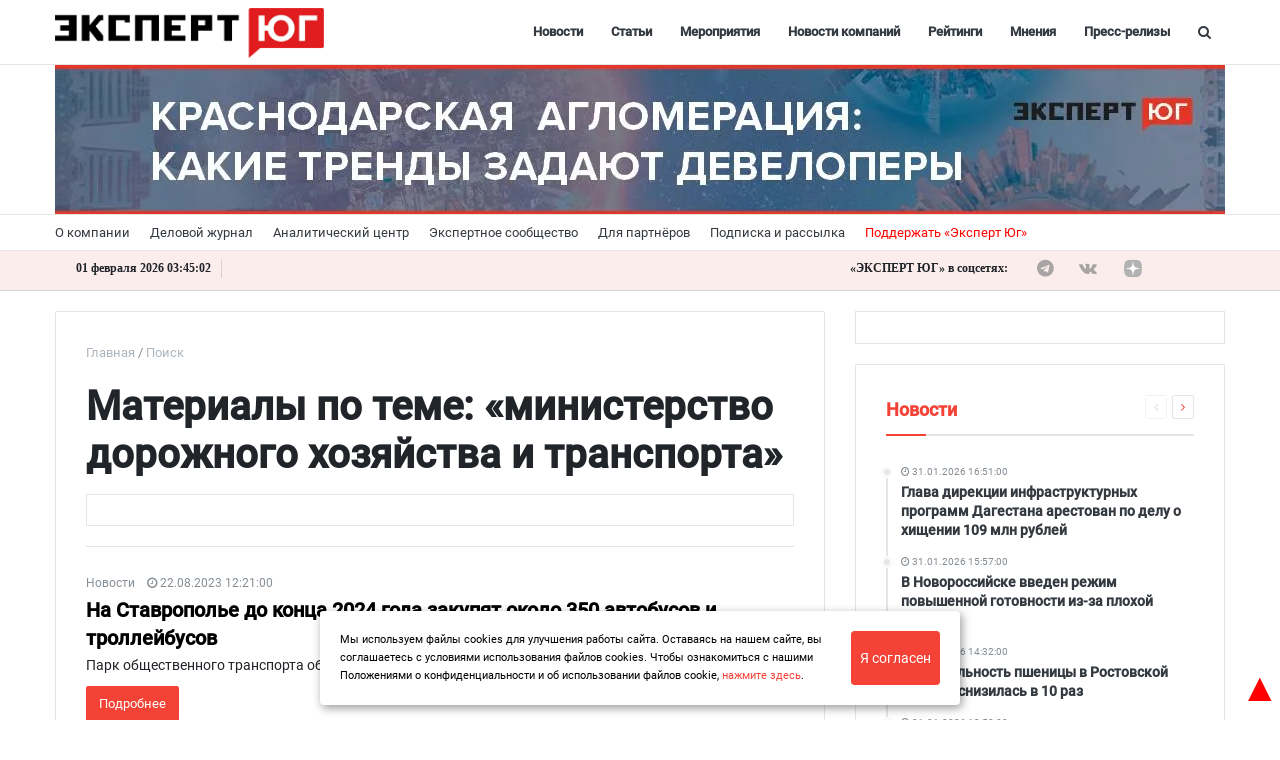

--- FILE ---
content_type: text/html; charset=utf-8
request_url: https://www.google.com/recaptcha/api2/anchor?ar=1&k=6Le08FUsAAAAAOmmw6IQk7rE_t15p8UYM2oF5GQB&co=aHR0cHM6Ly93d3cuZXhwZXJ0c291dGgucnU6NDQz&hl=ru&v=N67nZn4AqZkNcbeMu4prBgzg&size=normal&anchor-ms=20000&execute-ms=30000&cb=l0dwfdovi7q6
body_size: 49350
content:
<!DOCTYPE HTML><html dir="ltr" lang="ru"><head><meta http-equiv="Content-Type" content="text/html; charset=UTF-8">
<meta http-equiv="X-UA-Compatible" content="IE=edge">
<title>reCAPTCHA</title>
<style type="text/css">
/* cyrillic-ext */
@font-face {
  font-family: 'Roboto';
  font-style: normal;
  font-weight: 400;
  font-stretch: 100%;
  src: url(//fonts.gstatic.com/s/roboto/v48/KFO7CnqEu92Fr1ME7kSn66aGLdTylUAMa3GUBHMdazTgWw.woff2) format('woff2');
  unicode-range: U+0460-052F, U+1C80-1C8A, U+20B4, U+2DE0-2DFF, U+A640-A69F, U+FE2E-FE2F;
}
/* cyrillic */
@font-face {
  font-family: 'Roboto';
  font-style: normal;
  font-weight: 400;
  font-stretch: 100%;
  src: url(//fonts.gstatic.com/s/roboto/v48/KFO7CnqEu92Fr1ME7kSn66aGLdTylUAMa3iUBHMdazTgWw.woff2) format('woff2');
  unicode-range: U+0301, U+0400-045F, U+0490-0491, U+04B0-04B1, U+2116;
}
/* greek-ext */
@font-face {
  font-family: 'Roboto';
  font-style: normal;
  font-weight: 400;
  font-stretch: 100%;
  src: url(//fonts.gstatic.com/s/roboto/v48/KFO7CnqEu92Fr1ME7kSn66aGLdTylUAMa3CUBHMdazTgWw.woff2) format('woff2');
  unicode-range: U+1F00-1FFF;
}
/* greek */
@font-face {
  font-family: 'Roboto';
  font-style: normal;
  font-weight: 400;
  font-stretch: 100%;
  src: url(//fonts.gstatic.com/s/roboto/v48/KFO7CnqEu92Fr1ME7kSn66aGLdTylUAMa3-UBHMdazTgWw.woff2) format('woff2');
  unicode-range: U+0370-0377, U+037A-037F, U+0384-038A, U+038C, U+038E-03A1, U+03A3-03FF;
}
/* math */
@font-face {
  font-family: 'Roboto';
  font-style: normal;
  font-weight: 400;
  font-stretch: 100%;
  src: url(//fonts.gstatic.com/s/roboto/v48/KFO7CnqEu92Fr1ME7kSn66aGLdTylUAMawCUBHMdazTgWw.woff2) format('woff2');
  unicode-range: U+0302-0303, U+0305, U+0307-0308, U+0310, U+0312, U+0315, U+031A, U+0326-0327, U+032C, U+032F-0330, U+0332-0333, U+0338, U+033A, U+0346, U+034D, U+0391-03A1, U+03A3-03A9, U+03B1-03C9, U+03D1, U+03D5-03D6, U+03F0-03F1, U+03F4-03F5, U+2016-2017, U+2034-2038, U+203C, U+2040, U+2043, U+2047, U+2050, U+2057, U+205F, U+2070-2071, U+2074-208E, U+2090-209C, U+20D0-20DC, U+20E1, U+20E5-20EF, U+2100-2112, U+2114-2115, U+2117-2121, U+2123-214F, U+2190, U+2192, U+2194-21AE, U+21B0-21E5, U+21F1-21F2, U+21F4-2211, U+2213-2214, U+2216-22FF, U+2308-230B, U+2310, U+2319, U+231C-2321, U+2336-237A, U+237C, U+2395, U+239B-23B7, U+23D0, U+23DC-23E1, U+2474-2475, U+25AF, U+25B3, U+25B7, U+25BD, U+25C1, U+25CA, U+25CC, U+25FB, U+266D-266F, U+27C0-27FF, U+2900-2AFF, U+2B0E-2B11, U+2B30-2B4C, U+2BFE, U+3030, U+FF5B, U+FF5D, U+1D400-1D7FF, U+1EE00-1EEFF;
}
/* symbols */
@font-face {
  font-family: 'Roboto';
  font-style: normal;
  font-weight: 400;
  font-stretch: 100%;
  src: url(//fonts.gstatic.com/s/roboto/v48/KFO7CnqEu92Fr1ME7kSn66aGLdTylUAMaxKUBHMdazTgWw.woff2) format('woff2');
  unicode-range: U+0001-000C, U+000E-001F, U+007F-009F, U+20DD-20E0, U+20E2-20E4, U+2150-218F, U+2190, U+2192, U+2194-2199, U+21AF, U+21E6-21F0, U+21F3, U+2218-2219, U+2299, U+22C4-22C6, U+2300-243F, U+2440-244A, U+2460-24FF, U+25A0-27BF, U+2800-28FF, U+2921-2922, U+2981, U+29BF, U+29EB, U+2B00-2BFF, U+4DC0-4DFF, U+FFF9-FFFB, U+10140-1018E, U+10190-1019C, U+101A0, U+101D0-101FD, U+102E0-102FB, U+10E60-10E7E, U+1D2C0-1D2D3, U+1D2E0-1D37F, U+1F000-1F0FF, U+1F100-1F1AD, U+1F1E6-1F1FF, U+1F30D-1F30F, U+1F315, U+1F31C, U+1F31E, U+1F320-1F32C, U+1F336, U+1F378, U+1F37D, U+1F382, U+1F393-1F39F, U+1F3A7-1F3A8, U+1F3AC-1F3AF, U+1F3C2, U+1F3C4-1F3C6, U+1F3CA-1F3CE, U+1F3D4-1F3E0, U+1F3ED, U+1F3F1-1F3F3, U+1F3F5-1F3F7, U+1F408, U+1F415, U+1F41F, U+1F426, U+1F43F, U+1F441-1F442, U+1F444, U+1F446-1F449, U+1F44C-1F44E, U+1F453, U+1F46A, U+1F47D, U+1F4A3, U+1F4B0, U+1F4B3, U+1F4B9, U+1F4BB, U+1F4BF, U+1F4C8-1F4CB, U+1F4D6, U+1F4DA, U+1F4DF, U+1F4E3-1F4E6, U+1F4EA-1F4ED, U+1F4F7, U+1F4F9-1F4FB, U+1F4FD-1F4FE, U+1F503, U+1F507-1F50B, U+1F50D, U+1F512-1F513, U+1F53E-1F54A, U+1F54F-1F5FA, U+1F610, U+1F650-1F67F, U+1F687, U+1F68D, U+1F691, U+1F694, U+1F698, U+1F6AD, U+1F6B2, U+1F6B9-1F6BA, U+1F6BC, U+1F6C6-1F6CF, U+1F6D3-1F6D7, U+1F6E0-1F6EA, U+1F6F0-1F6F3, U+1F6F7-1F6FC, U+1F700-1F7FF, U+1F800-1F80B, U+1F810-1F847, U+1F850-1F859, U+1F860-1F887, U+1F890-1F8AD, U+1F8B0-1F8BB, U+1F8C0-1F8C1, U+1F900-1F90B, U+1F93B, U+1F946, U+1F984, U+1F996, U+1F9E9, U+1FA00-1FA6F, U+1FA70-1FA7C, U+1FA80-1FA89, U+1FA8F-1FAC6, U+1FACE-1FADC, U+1FADF-1FAE9, U+1FAF0-1FAF8, U+1FB00-1FBFF;
}
/* vietnamese */
@font-face {
  font-family: 'Roboto';
  font-style: normal;
  font-weight: 400;
  font-stretch: 100%;
  src: url(//fonts.gstatic.com/s/roboto/v48/KFO7CnqEu92Fr1ME7kSn66aGLdTylUAMa3OUBHMdazTgWw.woff2) format('woff2');
  unicode-range: U+0102-0103, U+0110-0111, U+0128-0129, U+0168-0169, U+01A0-01A1, U+01AF-01B0, U+0300-0301, U+0303-0304, U+0308-0309, U+0323, U+0329, U+1EA0-1EF9, U+20AB;
}
/* latin-ext */
@font-face {
  font-family: 'Roboto';
  font-style: normal;
  font-weight: 400;
  font-stretch: 100%;
  src: url(//fonts.gstatic.com/s/roboto/v48/KFO7CnqEu92Fr1ME7kSn66aGLdTylUAMa3KUBHMdazTgWw.woff2) format('woff2');
  unicode-range: U+0100-02BA, U+02BD-02C5, U+02C7-02CC, U+02CE-02D7, U+02DD-02FF, U+0304, U+0308, U+0329, U+1D00-1DBF, U+1E00-1E9F, U+1EF2-1EFF, U+2020, U+20A0-20AB, U+20AD-20C0, U+2113, U+2C60-2C7F, U+A720-A7FF;
}
/* latin */
@font-face {
  font-family: 'Roboto';
  font-style: normal;
  font-weight: 400;
  font-stretch: 100%;
  src: url(//fonts.gstatic.com/s/roboto/v48/KFO7CnqEu92Fr1ME7kSn66aGLdTylUAMa3yUBHMdazQ.woff2) format('woff2');
  unicode-range: U+0000-00FF, U+0131, U+0152-0153, U+02BB-02BC, U+02C6, U+02DA, U+02DC, U+0304, U+0308, U+0329, U+2000-206F, U+20AC, U+2122, U+2191, U+2193, U+2212, U+2215, U+FEFF, U+FFFD;
}
/* cyrillic-ext */
@font-face {
  font-family: 'Roboto';
  font-style: normal;
  font-weight: 500;
  font-stretch: 100%;
  src: url(//fonts.gstatic.com/s/roboto/v48/KFO7CnqEu92Fr1ME7kSn66aGLdTylUAMa3GUBHMdazTgWw.woff2) format('woff2');
  unicode-range: U+0460-052F, U+1C80-1C8A, U+20B4, U+2DE0-2DFF, U+A640-A69F, U+FE2E-FE2F;
}
/* cyrillic */
@font-face {
  font-family: 'Roboto';
  font-style: normal;
  font-weight: 500;
  font-stretch: 100%;
  src: url(//fonts.gstatic.com/s/roboto/v48/KFO7CnqEu92Fr1ME7kSn66aGLdTylUAMa3iUBHMdazTgWw.woff2) format('woff2');
  unicode-range: U+0301, U+0400-045F, U+0490-0491, U+04B0-04B1, U+2116;
}
/* greek-ext */
@font-face {
  font-family: 'Roboto';
  font-style: normal;
  font-weight: 500;
  font-stretch: 100%;
  src: url(//fonts.gstatic.com/s/roboto/v48/KFO7CnqEu92Fr1ME7kSn66aGLdTylUAMa3CUBHMdazTgWw.woff2) format('woff2');
  unicode-range: U+1F00-1FFF;
}
/* greek */
@font-face {
  font-family: 'Roboto';
  font-style: normal;
  font-weight: 500;
  font-stretch: 100%;
  src: url(//fonts.gstatic.com/s/roboto/v48/KFO7CnqEu92Fr1ME7kSn66aGLdTylUAMa3-UBHMdazTgWw.woff2) format('woff2');
  unicode-range: U+0370-0377, U+037A-037F, U+0384-038A, U+038C, U+038E-03A1, U+03A3-03FF;
}
/* math */
@font-face {
  font-family: 'Roboto';
  font-style: normal;
  font-weight: 500;
  font-stretch: 100%;
  src: url(//fonts.gstatic.com/s/roboto/v48/KFO7CnqEu92Fr1ME7kSn66aGLdTylUAMawCUBHMdazTgWw.woff2) format('woff2');
  unicode-range: U+0302-0303, U+0305, U+0307-0308, U+0310, U+0312, U+0315, U+031A, U+0326-0327, U+032C, U+032F-0330, U+0332-0333, U+0338, U+033A, U+0346, U+034D, U+0391-03A1, U+03A3-03A9, U+03B1-03C9, U+03D1, U+03D5-03D6, U+03F0-03F1, U+03F4-03F5, U+2016-2017, U+2034-2038, U+203C, U+2040, U+2043, U+2047, U+2050, U+2057, U+205F, U+2070-2071, U+2074-208E, U+2090-209C, U+20D0-20DC, U+20E1, U+20E5-20EF, U+2100-2112, U+2114-2115, U+2117-2121, U+2123-214F, U+2190, U+2192, U+2194-21AE, U+21B0-21E5, U+21F1-21F2, U+21F4-2211, U+2213-2214, U+2216-22FF, U+2308-230B, U+2310, U+2319, U+231C-2321, U+2336-237A, U+237C, U+2395, U+239B-23B7, U+23D0, U+23DC-23E1, U+2474-2475, U+25AF, U+25B3, U+25B7, U+25BD, U+25C1, U+25CA, U+25CC, U+25FB, U+266D-266F, U+27C0-27FF, U+2900-2AFF, U+2B0E-2B11, U+2B30-2B4C, U+2BFE, U+3030, U+FF5B, U+FF5D, U+1D400-1D7FF, U+1EE00-1EEFF;
}
/* symbols */
@font-face {
  font-family: 'Roboto';
  font-style: normal;
  font-weight: 500;
  font-stretch: 100%;
  src: url(//fonts.gstatic.com/s/roboto/v48/KFO7CnqEu92Fr1ME7kSn66aGLdTylUAMaxKUBHMdazTgWw.woff2) format('woff2');
  unicode-range: U+0001-000C, U+000E-001F, U+007F-009F, U+20DD-20E0, U+20E2-20E4, U+2150-218F, U+2190, U+2192, U+2194-2199, U+21AF, U+21E6-21F0, U+21F3, U+2218-2219, U+2299, U+22C4-22C6, U+2300-243F, U+2440-244A, U+2460-24FF, U+25A0-27BF, U+2800-28FF, U+2921-2922, U+2981, U+29BF, U+29EB, U+2B00-2BFF, U+4DC0-4DFF, U+FFF9-FFFB, U+10140-1018E, U+10190-1019C, U+101A0, U+101D0-101FD, U+102E0-102FB, U+10E60-10E7E, U+1D2C0-1D2D3, U+1D2E0-1D37F, U+1F000-1F0FF, U+1F100-1F1AD, U+1F1E6-1F1FF, U+1F30D-1F30F, U+1F315, U+1F31C, U+1F31E, U+1F320-1F32C, U+1F336, U+1F378, U+1F37D, U+1F382, U+1F393-1F39F, U+1F3A7-1F3A8, U+1F3AC-1F3AF, U+1F3C2, U+1F3C4-1F3C6, U+1F3CA-1F3CE, U+1F3D4-1F3E0, U+1F3ED, U+1F3F1-1F3F3, U+1F3F5-1F3F7, U+1F408, U+1F415, U+1F41F, U+1F426, U+1F43F, U+1F441-1F442, U+1F444, U+1F446-1F449, U+1F44C-1F44E, U+1F453, U+1F46A, U+1F47D, U+1F4A3, U+1F4B0, U+1F4B3, U+1F4B9, U+1F4BB, U+1F4BF, U+1F4C8-1F4CB, U+1F4D6, U+1F4DA, U+1F4DF, U+1F4E3-1F4E6, U+1F4EA-1F4ED, U+1F4F7, U+1F4F9-1F4FB, U+1F4FD-1F4FE, U+1F503, U+1F507-1F50B, U+1F50D, U+1F512-1F513, U+1F53E-1F54A, U+1F54F-1F5FA, U+1F610, U+1F650-1F67F, U+1F687, U+1F68D, U+1F691, U+1F694, U+1F698, U+1F6AD, U+1F6B2, U+1F6B9-1F6BA, U+1F6BC, U+1F6C6-1F6CF, U+1F6D3-1F6D7, U+1F6E0-1F6EA, U+1F6F0-1F6F3, U+1F6F7-1F6FC, U+1F700-1F7FF, U+1F800-1F80B, U+1F810-1F847, U+1F850-1F859, U+1F860-1F887, U+1F890-1F8AD, U+1F8B0-1F8BB, U+1F8C0-1F8C1, U+1F900-1F90B, U+1F93B, U+1F946, U+1F984, U+1F996, U+1F9E9, U+1FA00-1FA6F, U+1FA70-1FA7C, U+1FA80-1FA89, U+1FA8F-1FAC6, U+1FACE-1FADC, U+1FADF-1FAE9, U+1FAF0-1FAF8, U+1FB00-1FBFF;
}
/* vietnamese */
@font-face {
  font-family: 'Roboto';
  font-style: normal;
  font-weight: 500;
  font-stretch: 100%;
  src: url(//fonts.gstatic.com/s/roboto/v48/KFO7CnqEu92Fr1ME7kSn66aGLdTylUAMa3OUBHMdazTgWw.woff2) format('woff2');
  unicode-range: U+0102-0103, U+0110-0111, U+0128-0129, U+0168-0169, U+01A0-01A1, U+01AF-01B0, U+0300-0301, U+0303-0304, U+0308-0309, U+0323, U+0329, U+1EA0-1EF9, U+20AB;
}
/* latin-ext */
@font-face {
  font-family: 'Roboto';
  font-style: normal;
  font-weight: 500;
  font-stretch: 100%;
  src: url(//fonts.gstatic.com/s/roboto/v48/KFO7CnqEu92Fr1ME7kSn66aGLdTylUAMa3KUBHMdazTgWw.woff2) format('woff2');
  unicode-range: U+0100-02BA, U+02BD-02C5, U+02C7-02CC, U+02CE-02D7, U+02DD-02FF, U+0304, U+0308, U+0329, U+1D00-1DBF, U+1E00-1E9F, U+1EF2-1EFF, U+2020, U+20A0-20AB, U+20AD-20C0, U+2113, U+2C60-2C7F, U+A720-A7FF;
}
/* latin */
@font-face {
  font-family: 'Roboto';
  font-style: normal;
  font-weight: 500;
  font-stretch: 100%;
  src: url(//fonts.gstatic.com/s/roboto/v48/KFO7CnqEu92Fr1ME7kSn66aGLdTylUAMa3yUBHMdazQ.woff2) format('woff2');
  unicode-range: U+0000-00FF, U+0131, U+0152-0153, U+02BB-02BC, U+02C6, U+02DA, U+02DC, U+0304, U+0308, U+0329, U+2000-206F, U+20AC, U+2122, U+2191, U+2193, U+2212, U+2215, U+FEFF, U+FFFD;
}
/* cyrillic-ext */
@font-face {
  font-family: 'Roboto';
  font-style: normal;
  font-weight: 900;
  font-stretch: 100%;
  src: url(//fonts.gstatic.com/s/roboto/v48/KFO7CnqEu92Fr1ME7kSn66aGLdTylUAMa3GUBHMdazTgWw.woff2) format('woff2');
  unicode-range: U+0460-052F, U+1C80-1C8A, U+20B4, U+2DE0-2DFF, U+A640-A69F, U+FE2E-FE2F;
}
/* cyrillic */
@font-face {
  font-family: 'Roboto';
  font-style: normal;
  font-weight: 900;
  font-stretch: 100%;
  src: url(//fonts.gstatic.com/s/roboto/v48/KFO7CnqEu92Fr1ME7kSn66aGLdTylUAMa3iUBHMdazTgWw.woff2) format('woff2');
  unicode-range: U+0301, U+0400-045F, U+0490-0491, U+04B0-04B1, U+2116;
}
/* greek-ext */
@font-face {
  font-family: 'Roboto';
  font-style: normal;
  font-weight: 900;
  font-stretch: 100%;
  src: url(//fonts.gstatic.com/s/roboto/v48/KFO7CnqEu92Fr1ME7kSn66aGLdTylUAMa3CUBHMdazTgWw.woff2) format('woff2');
  unicode-range: U+1F00-1FFF;
}
/* greek */
@font-face {
  font-family: 'Roboto';
  font-style: normal;
  font-weight: 900;
  font-stretch: 100%;
  src: url(//fonts.gstatic.com/s/roboto/v48/KFO7CnqEu92Fr1ME7kSn66aGLdTylUAMa3-UBHMdazTgWw.woff2) format('woff2');
  unicode-range: U+0370-0377, U+037A-037F, U+0384-038A, U+038C, U+038E-03A1, U+03A3-03FF;
}
/* math */
@font-face {
  font-family: 'Roboto';
  font-style: normal;
  font-weight: 900;
  font-stretch: 100%;
  src: url(//fonts.gstatic.com/s/roboto/v48/KFO7CnqEu92Fr1ME7kSn66aGLdTylUAMawCUBHMdazTgWw.woff2) format('woff2');
  unicode-range: U+0302-0303, U+0305, U+0307-0308, U+0310, U+0312, U+0315, U+031A, U+0326-0327, U+032C, U+032F-0330, U+0332-0333, U+0338, U+033A, U+0346, U+034D, U+0391-03A1, U+03A3-03A9, U+03B1-03C9, U+03D1, U+03D5-03D6, U+03F0-03F1, U+03F4-03F5, U+2016-2017, U+2034-2038, U+203C, U+2040, U+2043, U+2047, U+2050, U+2057, U+205F, U+2070-2071, U+2074-208E, U+2090-209C, U+20D0-20DC, U+20E1, U+20E5-20EF, U+2100-2112, U+2114-2115, U+2117-2121, U+2123-214F, U+2190, U+2192, U+2194-21AE, U+21B0-21E5, U+21F1-21F2, U+21F4-2211, U+2213-2214, U+2216-22FF, U+2308-230B, U+2310, U+2319, U+231C-2321, U+2336-237A, U+237C, U+2395, U+239B-23B7, U+23D0, U+23DC-23E1, U+2474-2475, U+25AF, U+25B3, U+25B7, U+25BD, U+25C1, U+25CA, U+25CC, U+25FB, U+266D-266F, U+27C0-27FF, U+2900-2AFF, U+2B0E-2B11, U+2B30-2B4C, U+2BFE, U+3030, U+FF5B, U+FF5D, U+1D400-1D7FF, U+1EE00-1EEFF;
}
/* symbols */
@font-face {
  font-family: 'Roboto';
  font-style: normal;
  font-weight: 900;
  font-stretch: 100%;
  src: url(//fonts.gstatic.com/s/roboto/v48/KFO7CnqEu92Fr1ME7kSn66aGLdTylUAMaxKUBHMdazTgWw.woff2) format('woff2');
  unicode-range: U+0001-000C, U+000E-001F, U+007F-009F, U+20DD-20E0, U+20E2-20E4, U+2150-218F, U+2190, U+2192, U+2194-2199, U+21AF, U+21E6-21F0, U+21F3, U+2218-2219, U+2299, U+22C4-22C6, U+2300-243F, U+2440-244A, U+2460-24FF, U+25A0-27BF, U+2800-28FF, U+2921-2922, U+2981, U+29BF, U+29EB, U+2B00-2BFF, U+4DC0-4DFF, U+FFF9-FFFB, U+10140-1018E, U+10190-1019C, U+101A0, U+101D0-101FD, U+102E0-102FB, U+10E60-10E7E, U+1D2C0-1D2D3, U+1D2E0-1D37F, U+1F000-1F0FF, U+1F100-1F1AD, U+1F1E6-1F1FF, U+1F30D-1F30F, U+1F315, U+1F31C, U+1F31E, U+1F320-1F32C, U+1F336, U+1F378, U+1F37D, U+1F382, U+1F393-1F39F, U+1F3A7-1F3A8, U+1F3AC-1F3AF, U+1F3C2, U+1F3C4-1F3C6, U+1F3CA-1F3CE, U+1F3D4-1F3E0, U+1F3ED, U+1F3F1-1F3F3, U+1F3F5-1F3F7, U+1F408, U+1F415, U+1F41F, U+1F426, U+1F43F, U+1F441-1F442, U+1F444, U+1F446-1F449, U+1F44C-1F44E, U+1F453, U+1F46A, U+1F47D, U+1F4A3, U+1F4B0, U+1F4B3, U+1F4B9, U+1F4BB, U+1F4BF, U+1F4C8-1F4CB, U+1F4D6, U+1F4DA, U+1F4DF, U+1F4E3-1F4E6, U+1F4EA-1F4ED, U+1F4F7, U+1F4F9-1F4FB, U+1F4FD-1F4FE, U+1F503, U+1F507-1F50B, U+1F50D, U+1F512-1F513, U+1F53E-1F54A, U+1F54F-1F5FA, U+1F610, U+1F650-1F67F, U+1F687, U+1F68D, U+1F691, U+1F694, U+1F698, U+1F6AD, U+1F6B2, U+1F6B9-1F6BA, U+1F6BC, U+1F6C6-1F6CF, U+1F6D3-1F6D7, U+1F6E0-1F6EA, U+1F6F0-1F6F3, U+1F6F7-1F6FC, U+1F700-1F7FF, U+1F800-1F80B, U+1F810-1F847, U+1F850-1F859, U+1F860-1F887, U+1F890-1F8AD, U+1F8B0-1F8BB, U+1F8C0-1F8C1, U+1F900-1F90B, U+1F93B, U+1F946, U+1F984, U+1F996, U+1F9E9, U+1FA00-1FA6F, U+1FA70-1FA7C, U+1FA80-1FA89, U+1FA8F-1FAC6, U+1FACE-1FADC, U+1FADF-1FAE9, U+1FAF0-1FAF8, U+1FB00-1FBFF;
}
/* vietnamese */
@font-face {
  font-family: 'Roboto';
  font-style: normal;
  font-weight: 900;
  font-stretch: 100%;
  src: url(//fonts.gstatic.com/s/roboto/v48/KFO7CnqEu92Fr1ME7kSn66aGLdTylUAMa3OUBHMdazTgWw.woff2) format('woff2');
  unicode-range: U+0102-0103, U+0110-0111, U+0128-0129, U+0168-0169, U+01A0-01A1, U+01AF-01B0, U+0300-0301, U+0303-0304, U+0308-0309, U+0323, U+0329, U+1EA0-1EF9, U+20AB;
}
/* latin-ext */
@font-face {
  font-family: 'Roboto';
  font-style: normal;
  font-weight: 900;
  font-stretch: 100%;
  src: url(//fonts.gstatic.com/s/roboto/v48/KFO7CnqEu92Fr1ME7kSn66aGLdTylUAMa3KUBHMdazTgWw.woff2) format('woff2');
  unicode-range: U+0100-02BA, U+02BD-02C5, U+02C7-02CC, U+02CE-02D7, U+02DD-02FF, U+0304, U+0308, U+0329, U+1D00-1DBF, U+1E00-1E9F, U+1EF2-1EFF, U+2020, U+20A0-20AB, U+20AD-20C0, U+2113, U+2C60-2C7F, U+A720-A7FF;
}
/* latin */
@font-face {
  font-family: 'Roboto';
  font-style: normal;
  font-weight: 900;
  font-stretch: 100%;
  src: url(//fonts.gstatic.com/s/roboto/v48/KFO7CnqEu92Fr1ME7kSn66aGLdTylUAMa3yUBHMdazQ.woff2) format('woff2');
  unicode-range: U+0000-00FF, U+0131, U+0152-0153, U+02BB-02BC, U+02C6, U+02DA, U+02DC, U+0304, U+0308, U+0329, U+2000-206F, U+20AC, U+2122, U+2191, U+2193, U+2212, U+2215, U+FEFF, U+FFFD;
}

</style>
<link rel="stylesheet" type="text/css" href="https://www.gstatic.com/recaptcha/releases/N67nZn4AqZkNcbeMu4prBgzg/styles__ltr.css">
<script nonce="qGqTD2qbgcHF0gSC7HS6oA" type="text/javascript">window['__recaptcha_api'] = 'https://www.google.com/recaptcha/api2/';</script>
<script type="text/javascript" src="https://www.gstatic.com/recaptcha/releases/N67nZn4AqZkNcbeMu4prBgzg/recaptcha__ru.js" nonce="qGqTD2qbgcHF0gSC7HS6oA">
      
    </script></head>
<body><div id="rc-anchor-alert" class="rc-anchor-alert"></div>
<input type="hidden" id="recaptcha-token" value="[base64]">
<script type="text/javascript" nonce="qGqTD2qbgcHF0gSC7HS6oA">
      recaptcha.anchor.Main.init("[\x22ainput\x22,[\x22bgdata\x22,\x22\x22,\[base64]/[base64]/MjU1Ong/[base64]/[base64]/[base64]/[base64]/[base64]/[base64]/[base64]/[base64]/[base64]/[base64]/[base64]/[base64]/[base64]/[base64]/[base64]\\u003d\x22,\[base64]\\u003d\x22,\x22woTDl0N7cMOdwowtw5xsD8OPXsKhwqjDl8KeXGHCtwTCj0DDlcK7K8KIw484OgzCtz/[base64]/DtcOmw60xw7xjw5sMw4Q4w5TDhHXCvMKuw6rCkcKGw6rDtMOgw45Dwo/CkwbDvFgZwrbDgQfCmMOtLipecSPDlWzCgVgnGFJpw6rChcKowonDn8KvC8OrKQAPw7JSw7trw57DmMKdw7h5PMO2SH8QFcOYw4Yaw40ESi1ow5QxfcOTw7svwpbDpcKJw4Yewr7DicONTMKXDcKcbsKsw7bDo8O+wrwYQzlHUGYxCsK/w6rDk8O0wq/CjMOew5Zlwp08GkkpWBvCtw1Sw54JN8OGwpfCogHDqsKWezXCp8K4wpTCvcKhPMO0w4/DhsOCw5bClmbCkEccwqrDgMOzwpEVwr4Tw57CnsOiw58QeMK6F8OcbMKAw67DjVUYYWoqw6nChx8Fwq/[base64]/CpX19ccOiwqwFwpNEAsOIXcKKdTcYw5fCuCx8LSwRdMO4w4I3WcOJw7PCknQXwoTCpsOZw5Row6BKwq3Cr8KQwrPClMOiPETDtcKxwqFswot8woJUwq0HS8K/[base64]/wqBJwrQOw5MrPFtKw4zCiMOnw5vCv8K0wrVGRGVcwoB5TVPClsOAwoTCj8Kpwo8lw7o9B3hkMQdgOlYGw6pmwq/[base64]/CvcOaMHcVLMODNsOdwoEPwpVMw4EoMBbDlhPDkcKRbhLDpcKjeBRxwqZ1RsKIwrMLw65VJxcSw5bChBvDmQDCoMOTMsOAXlXCgSc/[base64]/blHCrBrDulrDqMOCwqXCtCFawoY9dD1pHsKFA2fDjXwEf23DnMK+wqbDvMKaVRLDvMOXw64rD8Kmw5TDkMOMw5zCg8K2XMOtwpF5w40dwpfChcKAwobDisKvwqvDr8K2wp3Ct1VAJDjCt8O6bcKBBmVLwqJywpvCmsK/w7vDpRnCtMKmwqnDmi1NLWAvJn7CrmXDuMO0w7tzwqIRBcK7wpvCucO1w6Eaw5d0w6w4wpBWwoxoL8O+LsKYIcO7e8Knw7QxOcOjVsO4woPDgQDCg8O/NVzCl8OMw6JhwqhAUWVDexHDql1dwo3DtsOEU00PwqLCuhXDnAk/[base64]/w7wYcMKuwqTDkRJUwoN3LHLDjRrCnsKtN1Fmw7IjdcKowo8aYsKAw6kOLw7Cpg7Do0Nmwp3DmMKOw5EOw6FyET3DusO+w6XDkw5rwoLCtjLCgsOeOCQBw65tHMKTw7QsPMKRcMKjR8O8wqzDpsKRw64XNsKDwqh4TRrChhIGOm/[base64]/DsAl6w7x0TgMpZMKfVsOXwox0McOvE1sLwp0TQ8OTw4YDZsOjw7tlw6EMW33DtcOEwqFLOcKnwqxUSMOXRxvCq0rCuzDDgy/CqBbCuxlIWcO7LsOGw44MJwseKMK7wq7Ch2gPWsK/w4tNHMOzFcKEwpchwp8lwqwKw6nDiVHCqcOTXMKPVsOUIj7DuMKFwrVUCHTDoy1Xw69MwpXDumIfw6kgG0pfMBnCiSA3M8KNN8Ogw551SsO9w5rCnsObwpw3FiDCncK6w6rDvcK2AMKmK0pCG2kswoQew75/w7V4w6/CkkDCicKPw6oVwrl4I8OYNAPDrDx2wrfDhsOSwqnCjzLCs2YffsKbVcKuD8O9YcKzK2/CplQmG29tYD3Dn09DwofCkcOtW8Kcw7QARsKXA8KPNsK3XX1HR2FhNBLDr3gtw6R8w7rChHUtbMKxw7XDtsOJX8KUw7pBI2VWKMKlwr/ChwvDnSzCssK1bGN2w78YwpNna8OsfxLCjMKBw7DCgHbCv25LwpTDm2XDpXnClDV2w6zCrMO+wrpbw4QpXsOVFErDpcKoJsODwqvDiCwYwo/[base64]/E8KEOsKPw5LDp8K+FENUwpHClcO9WmQuEcK5ByzDp0gTwoVkc3pEVcK+RG3DjhLCkcORBMO5ZA3Dm0wXeMKBd8KOw5LCg2lqYsOUw4bCq8Kiw4nDlzVGw6ckMMORw6MvAWTDpSVTHzIfw4EWwoEcZsOTF2NWd8K8RUvDimYwZcOew7Ucw7nCrMOzMsKLw67CgsK3wrA/Ay7CvsKFw7HCkmLCvCojwo0Ow4pcw5HDpk/CgMOlNsKew6oUNMK2bMKZwrQiNcOFw7Fjw5bDvsK4w6LCkwnCvlZOfsO6wqUYAgrDlsK5G8KzDsKGBWwxdBXCncOAewQ0SsOsQMOuw75QPCHDmF0IVzw2woZMw7oEWMK8ZMOtw7bDsXzCsFtwRULDqCTDksKBCMK9JTZNw407XQfCnApCwoszw5/DhcKdGWbCj0fDosKVaMKPMcOxw4hrBMOeI8KgKkvDii0GJMOywovDjgk4w6XCoMOfcsOtCcKbRXFFwolEw61rwpUzIDcDRk7CpzLCs8OqCXIIw5LCscO3wo/CmxJcw50ZwpPDiijDnhQ2wqvCmsOhI8OhAcKLw5RcB8KtwpslwrzCrMKuMhsCSMORLsKnwpHDuXI+wogpwp/CmVTDqElGf8Kvw4Yfwo9yAEPDosOzXkLCpUxcesKaAVzDo1rCl2rDnyNgEcKuCsKxw5nDlsK+w4HDoMKdAsKnw5TCk1/Dv1/DjidVwp94w6hBw4l1BcKkwpDDnsODI8KowqDDgAzDrsKrbMOnwpDCv8Ouw6TCm8OHw79+wp13w7oiYHfDgQDDlSlWd8KLD8KNacKywrrDgwxvwqlOOhTCkAE3w4kDUQfDqcKCwpzDhcK1wo3DkS9Dw7rCo8OhXMOPw41ww5UpO8KTw5d2JsKHw5/Dox7CscKww4rDmC1oJcKNwqRQODrDvMKpE17DrsOQBR9TbjjDrXHCi0wuw5gVcsKdQcO3w6rCt8KaAU/[base64]/w6J5w4nDrMKYwo3CqsKTw7fCm3RyahUgASBIZRgyw7HCp8K8IsOpfhXCv0PDqMOXwqLDvgDCosKUwo52KwjDhQF0w5VdIsO+wrQtwp1cHm3DncOwCsOUwoBDZDsHw5PCt8OJACvDhsO6w6LCnVTDjcKSPVQ0wp1Iw78cTMOWwop4T3nCrUhhwrMvWMOhKi/[base64]/Cj8OCw4PDlcOFCMO3wp/CtsKnQhEEAsKzw4TDnFh8w6zCvWLDjcKxN1rDtA5US39rw43CvUzDk8Kxwo7Dkz0swo8cw4tvwog2a0vDhlLDkMKLw6DDtcKrS8KFQ2A4XQnDm8KPPRrDr0knwpjCszRiwoYwP3RhRm98w6bCv8KsDy85wpvCoiJew5wnwrvCjMKZWR/Di8K8wr/CsXXDtTV3w4zDlsK/G8KNwpvCvcOiw4pAwrZWM8OaIcKaZsOQwqDCnsKtw7fDjEnCvynDl8O0VsKZwqrCqcKBSMO5woE/TBbChRfDjk1Xw6rCnTdkw4nDosOjKsKPccKSJnrCkHbCtMK+H8KRwp8sw43Cj8K7w5XDjjccR8OULHLDm0TCil/CgTTDknA9w7UgGMKzw5rCncKzwqdRZUnCvFhwO17DjcOdc8KDJCZBw5EvB8Olc8KTwrnCkcOyVjvDj8K4w5fDkCp5wp/CusODE8OKdcOxHDLChMONdsO7XxUDwqE+wpLCj8K/[base64]/DvnrCh8O5fkEUwp7Dp0onNMKtwpfDkMOlasOQLMKewp3DtVECPzPDsQbDtsKJwrjDkAXCpMOBOWfCmcKAw5MiYHTCkm/DhALDviPCly8kw5/DtmRaTBwYScOvEhsdQQPCnsKXHV0JWsOxIMOkwr9cwrZOVcKdUnI3w7XCuMKhKTPDjMKsIcKsw4YKwr4+WAJXwpTCmgjDvgdIw6lBw44Tc8Orw51kbjXDmsK7TFB2w7rDq8KCw7XDrMO3wqvDqHfDgwnCsn/[base64]/[base64]/DpMO9wrbClwoFBsO9fcOKVFZ9AcOtw686woLCgzcUwpogwpVjwrLChAZbBRJtWcKnwozDtnDCncKzwonCngXDtXrDimk3wp3Dox5TwprDtBsUMsO1CXRza8KxX8OTDAjDosKJTcO+wqTDl8OYGQNKwqZ4ZQ98w5pgw6PChcOuw7/DlgnDvMKowrZOQcO4EF3CqMKZLVw7wrjDgFPCqMK6fMKLdEQvIBvCvMKaw5jDnTnDpHnCk8O8wp4iBMOUw6DCkjXCmwgGw79gUcK+w6HCssO3w43DpMOHPz/[base64]/w4s9wqrDizEvZw7ClMOxZcKvw6bDnMKNPMOlJcOHK27Dl8KZw43DkS9CwobDjMKjFcOZwoooQsOSwozCnzJlYGw1w7ZgEEbDkQh5w6TCl8O/wpgvworCi8O9w4zDpsOBCm7CtDDCnh7DhsKjw5pRScKffsKLwql+ITjCn27DmVYRw6MGRjfDhsKUw6zCpTgVKhscwrRLwqhVwodEHmjDj0LDlgRvwoJlwroqw6duwovDsTHCh8KEwoXDkcKTfBU6w5zDvA/DqsKBwqDCgivCr1cNXGZIw5LDhRHDrh9gLMOvTsKrw6suBMOqw4nCssK1CMOFKFxlNxoiesKvR8KswoQgG0DCtcO0woUNOCMew4YzUg/[base64]/[base64]/[base64]/Ck8KzU8KKKcOFwrEbA8K+CsKCw6wuTMOmw5/Dt8KhXB4hw7B2OcOIwohlw6VGwq/DjTTCkXPCgcK7wr/CnsONwr7ChznDkMK9w6jCsMO1S8OCWiwsPE8tFmjDl1QLw47CjV/CnsOmVA4pdsKhXCzDkwLCi0XDr8OAEMKlVRnDsMKfYDrCnMO/YMOOOl/CtHDDnC7DlhZeXsKxwqRAw4XDhsOqw6fCuGvDtlVWAV9xDFAHDMKhDkNkwpDDm8OIKBs8WcOuLB4cwo7DjcODwr1jw5HDj2fDuxjCocKZP0bDilF5M2lRIWAxw58pw6TCr3zCvMOOwr/CvQ0qwq7CvWFTw4zCiw0PJQTCqkLDn8Kiwr8CwpvCs8Kjw5/DgsKKwqlXZSwxDsKjIVwQwo/Cm8OvccKZecOKMMOvwrDChyocfsOoKMOMw7ZWw5jDgG3DizbDlsO9w6DDm30DPcKrHRl4DR3DlMOowpMXworCjcK9GQrCsxU+ZMOzw6BowrkpwpY0w5DDpsOcZQjDr8KIw63DrVXCqsK3b8OQwp5Ww7zDnlnCvsK/AMK7aghiS8K4w5TDgVJRacKAScOzwqN0e8O8ARYfKsKtO8OTw4HCgSJsKRgIw53DtsOgZ2LCmsOXw47DvDDDoF/DhyTDqzoewqLDqMKxw5HDg3QfDjZBw4xlZsKPwqMDwrPDoRPDhQzDpWMZWjjDpsKkw4vDo8OKBQXDskfCs3PDjxXClcKUYMKsGcOzwohsUcKDw5ciSsK9wrMoYMOpw4lOJl9TSU7CvcOXKBrCuQfDqGfDmQfDtXxvM8KMWTYOw5/DicKAw5AkwplXFcOgcSrDujzCtsKBw69xZ2XDkcOewp4UQMO8w5DDg8KWYMOFwovCtBQZw47DlktTAcOvwonCtcO/E8K3AMO4w6YBfcKDw7B7VsOhwrjDhxHDgMKfb3rCksK3UsOcMcOaw7bDnsO/aATDh8OqwoHDrcOyQ8Kjw6/DjcOlw4hpwr4WITcmw6JoSVEwcy3DplTDm8OQN8KOZMO+w78EA8OrOsKJw4NMwo3CqMK7wrPDgQnDssOqfMO7YS9kTDPDncOEOcOkw7nCisKawqhsw6rDk00YIELDhiA+QQcGFkhCw6h9G8Kmwqd0MF/CrEjDrMOTwrB2wr1uZ8KOGkrDsSsqdcKsXBBfw5jCj8OicMKIc3lYw6gtCizCgsOVURLDuhFCwqvDusKKw6kkw7jDkcKaU8KmZV7DvEnCncO6w7PCrmQqw5/Dj8KLwr/[base64]/Dj8Kvw4zCk8Kaw4nCsk0NfjQVw6Vow6/DpcKnwr1WDsOMwqvDkyFDwoDCkXjDtTrDicKjw5wvwqsFYGpww7diGcKSw4IrYH/[base64]/[base64]/DoUHDpTp7EcKKZMKfwrnCrcKIwq7Dv8O7wqXCnMKqWMOvHC8FKMKWLETDk8Oyw5xTYTwrUX7DjMKrwprDhSMTwqtawrcrSCLCo8OVw4/CvsK9wqlsNsKmwozCnyjDm8K9RCgzwr3Cu3cDBcKuwrUbw5sUb8KpXRpUGkJIw6JDwrjDv1sLw7/DisKHCjDDl8O8w6bDvsOawqLCoMK+woUowrNCw7vColBYwqjDrX42w5DDssKuwoVNw4fCtx4DwqjCt0rCmsKswqxPw4ZCe8KxHGlKw43Dn1fCji/DtlPDnXrCo8KNBF5Hw60qw57ChgfCusOnw5ZcwpZoesORwpTDksKCwonCkRcCwr7DgMK/OTsdwr/CkCd3akhow6HCkE43JmjCkwPCl27Cg8O7wpjDiGjDt0vDnsKceUl7wpPDgMK7w5vDscOqDMKRwo82FCfDmQ8CwoXDr3MXW8KLVcKWWBjCosO0J8O/[base64]/[base64]/w5XCuhnDssOlZGrCmDADwpsjwpjCqsOWw79geXzCqMOBACstDEZgw4XCm15uw5XCtsKiVMOFJVN2w5UePMK+w6jCksO2wprCj8OcaFZTPSpTBXo1wrjDrEJFfsOWw4MIwol7IcKCEcK6I8K/w77DrMO5DMO0woDCtsKYw6MTw4Iiw6o2VMK6YCdNwrPDj8OOwpzCjMOHwobDmlbCo3HDvsOEwrxFw4jCmsKdS8O6w5h5S8O+w7HCsgVkUcKJwowXw5gOwrHDhsKnwppAG8KXUcK5worCjSTClHDDo3pmGgAiBCzCncKTEMOyH09mD2PDigZECB0/w6IEc03Drg8QIR3Dsi9uwpcqwoR/PcKSUMOTwoHDgcO0RsO7w48GFDYxTMK9wp/DiMOHwohAw7Uhw7bCvsKlW8K5woIOVMO7wqojw7fCt8KDwolDBcOFEsO9ZMOVwoZew7Fww45aw7PDlR0tw6rCrcKtw4pBJcK8aifDrcKwfz7CgHjDmMO+woLDgjgtwqzCtcKFUcOsSsOswo9oZ0Jiw7vDvsOJwpsvR2LDoMKrw4LCsEg/wq/DqcOQWnDDqcOcFBLDs8KNFjPCs1I4wp3Csz/Dnjp9w4leS8K7A3h/[base64]/[base64]/[base64]/A8Onw7zCoHrCv8OadynDgnrDqVkzwrnDj8KZBcOpw5YYwoovYWsCwpJGA8KAw5BOC1Mqw4I3wpPDixvCisKdLUokw7XCkTRQB8Omwo/DnsO6woTCqmbDj8KeWWpWwpPDjCpfPsO2wphuwpvCvMOuw41Ew5Irwr/[base64]/w49aw7bCohrDnDrDh3VQc8KkdnVmTnh4EcK3ccOmw4zCij/ChcKGw6JqwqTDvyDDtsO7QcORLsOuMHBvLVVaw5NqXGDCq8OsDyxuw5vDnndAWcOrRkHDkE/[base64]/DlsOMw7zDo8KjYgPDuQ7CsCDDhAHChMKKJ8KDaQ/Dk8O3NMKAw69lESvDhVDDhDTCqCo/w7XCqnM1wqXCscOEwoVJwqciJnLCs8KSw58zQWoOaMO7woXDgsKae8OpWMK+w4MnNsKPwpDDlMK4FUd/w5DCkH5Vay4jw6PCvcO0T8O1dxbDl01MwoYRZUXCqcKhw5pva2NmVcOnw4kIUsKwccK1wqUxwodQPg/[base64]/ChRxLfH4kZUUwNMOtw4gXVQvCtsOqwoE3woJYSsOQWsKeT0wUG8KiwrQBwph2w47DvsOYG8OKS3fDkcOqcsKmw6XCrCEIwoLDsk/[base64]/DssKhwqZaVBrDnhDCv8OiwocWw73DhMK5wo/CtEfCp8OvwpjDosOow7IKExXCqH/DgzkHFWHDimkMw6gWw4jCr33CkWHCk8K+wonCoD4IwpvCvsKwwowJSsOvw61+GmbDpWsia8KSw7YEw5/CrcKhwqXDu8K1fATDgsOtwq/Ds0zDrsO7OMKCwprCucKOwoXDtSYaIsKeNHJtw4JowrN2wpcIw7Rbw67DgWcTM8OUwodew7pgAUcNw4zDpjDDhcKPwoPCoHrDscOVw6LCtcO8TnIJGnJJdmkxNMO/w73DmsKqw65EJlkoN8KBwp5gRHXDp11+PxvDmCdcbF0Ew4PCvMKcUD4rw5h0w7ggwqDDnETDhcObOULDncOAw5hpwqkLwpsuwrzCijIVZcODUcKAwrtqw4o6GcO4UCoyK0LCmjLCtsOVwrjDvU5tw5DCrWTDuMKUDk3Cv8O6NcOgw4kyK37CjWAnQU/Dj8KtZMOywqQ/wrd8BSp2w7PCuMKEGMKtwoxewq3CiMK9VcO8eCI1wqIORcKlwozCmTLCgsOiT8OIcV3Dg2ArdMO8wpwGw6XDksOFM3dnF2VZwpRdwrEwP8Opw4YRwqnDgkZ/wqHCsld4wqHCoAh+d8OdwqXDncKpw67Dkhh/PVDCr8OAWBh9XMKfewfClnTCuMOSa3vCrgwMJkHDvx/ClMOawo7Dh8OoBlPCujY/wo/[base64]/CnkvDqcOlMsO6FcK/woVGeiTDmMKvLHbDu8OtwprDnjrDtFsKwozCpScwwrTDiTbDscOCw65owp7ClsOew6Viwr8lwrxJw4sfKsKSIMOCOgvDncOiMEYiVMKPw60iw4/DpWXCqh5Uw63Cj8KrwqBrIcKgMj/DncOeLsOAeRHCqlbDnsK5TixPCT/Dk8O3YErCgMO4worDnwDCnxXDl8KBwpRpKRkqI8OLV3Bfw4J2w7RBCcKKw7N5fEDDscOmw43Dj8K8ccO3wpdvZU/CrXfCuMO/[base64]/[base64]/CicKdw5/CucOTYcKnwrY3w6DDtsK7NzjCrcKKc8OgQh54TsOjIj/CozAyw5zDjwrDqFrCmCLDojjDnFQ+wo7DuwjDvsKhNXk/[base64]/Dn2h3HBnCkRRbwq5NwpnCjE3Ct3dEw7Mzwo/CpFjDt8KDSsKAwqzCpgBVwq/[base64]/eCQVEsOIE3nDlyNmWExzGCbDmCDCtMOxQ04kw4FPQsOOLcKLAsO0w5FcwrvDowJTED/DpyZfZSVTwqZmbzfCsMODNSfCmG5Mw40THioFw5HCpcKRw5jCksO+w7tQw7rCqBZdwrvDmcOXw63CtMOjHyxaG8O1XhfCnsKQQcO6FS/DiCYswrzCp8KLw53ClMKNw5IEJsKeexTDjMOIw4wPw4PDtgjDvsOpecOmEsOrUcKifl4Uw7RpHMObA2/DjcOcUDzCqCbDp2wsY8O8w40RwoF9wqdQwpNIwpdiwo1WNwoFwqVbw7FqQn/DscKIJ8OTcMKMe8KWXcO6XmfDpw8zw5JAIjjCnsO7LnoEWMKPAzLCq8OSUsOwwq3DrMKLfhbCj8KLAw7Dh8KPw7bCg8OOwooZc8KSwo4TPhnCqXHCtRfDoMOPH8KCB8KXIkFVwqjCiwZdwrTDtSVXaMKbw7wIByIswqvDk8O+BcK/KQpUcnXDicKFw6Bhw5jDilHCjUXDhyDDuXgswq3Dr8Opw78aIsOvw7jCscKQw74uf8KrwpfCrcKYeMOOecOBw7VHFg9HwojDh2TDk8O3GcO9w7YJwop/HcOiNMOiwqYlwoYIVw7Duj9qw4XCjCs9w6RXAiDDmMKYwpTCqQDDtRA3PcOTQw3DucObwpPDqsKlwqHCkUNEJsK/wowwUlHCk8OVw4QxMRAMw7DCkMKED8OGw45FLijCgcK/wqsZw5pRCsKow4zDpsOSwpHDl8OiRl/DkX0aOnnDnlhVSDAEWMOFw7QtZMKuVMKeE8OOw58AccKwwogLG8KgWcKAeX0Cw4PCqMK/d8OmTAlCYsOIVsKtwqfCjRIscyVRw6Vfwo/CgcKYw4h5K8OESsOdw6Fqw4bCssKJw4RONcOab8OyCnPCoMKtw4QZw7FYbmZzeMKewqA9woA4wpgNK8KwwpcowpAUGsOfGsOEw50zwr/Crk7CrcKbw6XDq8OuTws+a8O1SDTCsMOrwq9swrjCksObF8KgwrPCmMOmwo8cacKxw6AjQT7DtzcnfcK8w4/DlcOgw4pze1jDuAPDucOGQBTDrWhuWMKpJXzChcOwTsOdAsOxwqsYGsO4w5/CoMOLwpTDryliFwnDsltGw5tFw6EqccKRwrzCr8Kjw4Q/w43Cujogwp7Cg8Kiw6rDgm0FwpF6wr9MB8KDw6XCoCrCiULDmMOaAMKswp/DtMKLMcKiwqbDhcOdwrcEw5N3D3TDkcKLMzZQwovDjMOPwpfDhMOxwox1wpTDjsO7wqcHw77ChsOOworCu8KpWhUZQy/Dr8OhFcONdXPDsTsWbWrDswVqw4XCoS/CjcOtwqorwr84c2pkY8KJw7sDJl1+woTCqColw7rDj8O1Sz1/wooUw4nDtMO8SMOsw4PDuEorw6LDhMOTInHCisK2w5LCnxYsIBJawoJvSsKwDiLDvAzDtcKnasKqIcO+woHDiznDrsOwUMKpw47DhsKUOsKYwqZ1w6vCkjh5XMOywo4JCHPDo1HDjsKEwpnDrsO6w7VLwq/Cn0J7M8OEw6IIwrdtw6x+wq/CoMKXDsOQwpvDrsKrbk4pQSbDv01vJ8ORwqkpWWoAO2DDiELDvMK/w5kpPcKzw58+Q8O6w7rDo8KLBsKqwptMwqdMwqzCtW3CjC3DncOaHsKkMcKJwrbDontyRFsaw5bCqMOwXcOZwqwtP8ORWz7DnMKQw43ChjjCmcKYw5DCvcOjGMOVUhhcZ8OLNWcSwpV8w7/DvAh/wqVkw4pMbgvDssKsw75PQcKDw4nDoxJNWsKkw57DmHHDljYRwoRewpo+E8OQczgwwoDCtcOFE35gw5gDw5bDlhl6wrfCoCgQUw/[base64]/Dg8O4IjVeTcOXw7nCq8O2YzEdV8Ocwo5/woDDk3XCucOkwrd+dMKIf8ObR8KrwqnCt8KlX2h1wpAzw7ddwqLCjlbChMKWMcOgw6vDuQ8pwoltwq1DwpJWwrzDi1DDiy/CuHlzw4LCpMKPwqXDu1bCtsOVw77Dp13CuRnCogHDrsOlWgzDogzDv8OWwr3CsMKWFsKpa8KPCcObH8O+w6zCqcOewpPCmG4QMX4hZ3dQWsOdHcOFw5bDhcOtwphvwqXDrygdKMKTGw5EeMOedlcVw7BowoF8AcKWTMKoOsKRacKfO8Krw5EOJy/DssOuw7kYYMK0wpRKw53CiSLCjMOVw4jCi8O1w5DDn8Kww44VwpcJWsOwwphUQBPDu8KcfMKIwqUqwrPCq13ChsKdw4LDpWbCgcKwaRsew57DgzcvZD5PRyBRVwxLwo/[base64]/CgcOxS8KCC8O0Hj7DqXozw5tww7XDtsKjGcKPw4nDgVdHwprDpcKcwrp2Sy/CrMOVdcKRwojCqGjCsRccwpQtwqAGw6xvPRPDkFQPwpbCg8KkQsK6BkDCs8KuwpU3w5HDhwQfwql0EjHCv1XCsDR+wp09w6pmw4p/[base64]/ChcK6w5vCp8OswrDCscKrw45PwpjCpcKOOsOxS8OyRwvDsWnDksKFQy/CgsO4wrTDrMOoNXwdKCc2w4pIwrZtw6xTwrZ3W0rChkTCjyTDjnMpCMOMPAJgwpdvw4DCjhfCg8Orw7M7TMKWEjvCmS/DhcKeUU/DnmnCmyFvZcOaXCIEeEzDvsOjw60sw70ZZ8O8w7PCokfDtcKHw6QVwpnDr13DuBpgdDDCuQwcSsKdK8Kjf8OLfMOhMMOcREbDscKmMcOFw53DucKUHcKAwqJGB3XCvFHDjhDCk8ODw7NuEVXCli/CrwVDwrBdwqpFw4d8M1tywoZuM8Ovw5QAw7dMDAbDj8Kcw5HDh8OnwpgTOCfDui8eI8OCfMKzw70LwrzCjsOLFcOewpTDsifDmErCgG7CpRXDi8KUAWjDizVGO2bCusOmwr/[base64]/DiMKSC3HDsHrChcOqwqZGLTciwrlyw7JSw7PChMKKw5nDvcK7IMOtAVFHw6lRwqUIwoVMw4fCnMKGLE/Cp8K+UEzCpw3Dhy/DssOOwrrCgMOhUMKRScOZw7YSMcONBMKow4M1Ik7DrmfDhMO+w5LDh0MDMsK2woIySnoNbRYDw5HCkXvCimxzMHfDj3LCjcKow5fDscOJw5/CvUhrwp3CjnXDrMOlw7bDjFBrw5VMAcO4w4nCtUcGw5vDiMKnw59vwrfDr3HDunHDmHXClsOvwr/Do2DDpMKTe8OMaBbDscO6EsKcPlp8TsKQbsONw6/DtsK5Q8KCwqnCkcKuUcOGw4Ihw4LDjMKxw6pmC2vCs8O4w5ACF8OpVU3DncOAJBfCqBMLd8KqFnnDlx8WGMOhIcOJaMKxfTM4Qzxcw6DDn3YdwooPAsOnw5PDl8OBw51bw5RFwpnCuMOfCsO5w4EvRCbDvsOsDsOnw4ghw4hBwpXDicOywo1Iwo/CvMKSwr5kw6fDnsKZwqjCpsKFw7d1CFbDtMOEJMO1w6fDoFpYw7HDllZNwq0Yw7syccKsw5YBwq9Sw7HCgU1zwpTCmMKCWifCn0oEFyxXw7Z/BcO/biggwphEwr/Dg8OLEsK2fMOSdhjChsKUZA/CpsKyO3MUHsK+w77CuznDkU0SPsKDQlvCisK8VmAYbsO3w73DpMKcH2V8w4DDuTHDmsOLwpvCj8Knw4ozwrfDpT17w7sOwo41wpJgb3fCl8OGwrw8woYkRAU1wq0pEcOnwrzDth8BEcO1e8KpM8KQw6vDn8OdB8KcDMOww5DCjyfCr33Cu2/DqsKjwovCgsKTB3HDgHVxdcO2wovCgVpbfB9pZHwWasO0wpVKGB8ZIXhsw5lvw4kMwrMpLMKiw78tIsOjwqcewrfDjsOSCXE0HRLCkClYw7HCj8KIM1cTwqVqDsO7w4vCon7DoDouw4I/OcORI8KiIAHDsiPDkcOFwpLDssK4eBMKQ34aw6o5w7g5w4nDksOAY2DCnMKHw61ZDz4/[base64]/DoUlwwrHDvMKIKMKWV8OVwpDDsMKuYGUTa1nCrcOXCi7DusKcFsK0aMKUTxDDvF9/wpXChCDCh0PCpjoFwoXDtMKUwojDph0KHcOUw7YxcBlewoJGwrwpD8OzwqIuwo0QHnp/wpMYOsKdw5vCgcOgw6goMMKKw7XDiMO9wpEsDH/Cj8KoTcK9QhvDjy0owqPDsRnCkypGwo7CpcK/[base64]/CsX9OMF3DuMKkwobDvMOBNRLCtCbDjcO7w7LDtiHDoMOUw4wjJQ/Cg0xxNl7Ci8KvdGZ5w43CqsK4cnJuQcOwSW7DnsKtZ0DDrsKrw5A/LUF3FcOQBcK/OTtLP2HDsH7CrCQzw6LDnsKew7BOXTrDmGZAKsOKw5/Cly3DvEjCpsKvLcKkwpoAQ8KhMVYIw4d5LcKYLzd7w67DmmJrI2BYw77Ds2kWwq0+w60yUXAuXsKMw5Vjw79sc8O9w4hFa8KYAsKLazTDssOiOhR2w73DnsOBWBldESLDmcKww7JlBG8gw5gmw7XDmMKDd8Kjw4ALw4HClF/[base64]/Dkl/DjsOZwqtrEsKIw7HCk2tSw759VsOzNljCh0bDhmlWWA7Ch8KDw6XDkiNfOE8/EMKVwpQBwrJew5/[base64]/CjlUJwpBxw4cEJMKKwp0+bDvCkmQADQRiTsK9wrvCiztEcUZVwoTCksKRX8O2wp/DoGLDm1nDt8OBwrIaGj5jw7R7JMKCLsKBw5bDkkUnT8K5wpNUMMO1wq7DvwrDoHPCgwZVWMOYw7Yewo9ywq1nY3HCjsOMSFEjO8KmUCQKwrMPCF7CkMKuwq09ZMOSwrkfwp/CmsKtwoINwqDCrwTCi8KowqYHw4HCicOPwrRRwp89cMKIO8OdNiJTw7nDkcOQw6HDsFDDnEMNwrTDiTojHsKDWh4Qw74awpVTLk/DvVNwwrFFwp/[base64]/[base64]/wrPDgcKaC8OYwq7Du8KJXl/DnUXCvkPDp23DqgRzw5Y8fsKjTsO/w5V9ecOsw6PDusKCw5QTUmLCp8OARXwYKsKKY8K8aHjCt0PCr8KKw4AbCR3Crhtlw5VHO8OuK0pVwpXDssOVJcKNw6fCjidXGMKLanYGKMKcUyTDnMKzNGvDssKlwrNGdcKLw6rCpsOuZHpTQA/Dhk0VZsKRc2jCjcOWwqLCuMO3LsKrw5tPa8KXFMK1C3AIJCfDrwRvwr02w43Dt8OlUsKCNsKCAmdwQEXCnjg1w7PCrETDuT9jdkMyw7VNWcK5w4RrXgfDlsOdZMKlRsOcMsKOZ1xHZV/[base64]/[base64]/[base64]/[base64]/[base64]/DnFdLAMKowq5hw57DmgfDjcKFwrwnwogxdVTDqBI+DS7DhcOxasODFMKWw63DnhcvdcOKwoUtw6rCn38mOMOZwo47woHDs8Kww7YYwqVcOwBpw6opGiDCmsKNwqoJw4jDih8kwrQyCQdFRwbCjnk+wqPDq8KpNcKAJsONDwzCvMKFwrTDjMKow4sfwp0aCX/CojbDqTtHwqfDrT8eM2LDnU1DYkArw4DCicOsw41nw77Cm8O0UMOdFsOjFsKIJn5dwrvDnn/CuC3DvUDCgEHCpcKxDsONX1kRKGNrb8O7w6NEwp1kbMKrwoPDsG4/KWQMw7HCuyAOZhPCpyl/wovCjAZUN8KnNMKrwrXDgBFSwpULwpLCmsKqw5/DvjI9w4UIw59HwpzCpAFMw5dGNAobw6s0HsOJwrvDs3cXwrgMAMOZw5LCjcOtwrvDpm1WFCAsHQTCgcKfRBbDsQNKZMOjA8OqwpQ8wprDvsOwH0lAFsKCYcOkb8O0wo00woDDp8KiHMK/LcOYw7k3RH5IwoUlwrVAfzwtPHHCr8K+RWXDuMKfw47CnjjDucKdwovDmAs5cgZtw6XDosOsV0Uhw7kBHBE9Qj7DsRU+wqPCjsOzAG4SaUpSw4XCjQDDmxzCoMK4w7XDhwMOw7Fww4cXDcOVw5XCmF9owqA2KkxIw7p5FsOHJRPDpyt9w58/[base64]/QMKfNDHDssKww6NUccKiw5JGw4fCmiLCtcOtfA7CkQR1ejDCsMK5ecOxwpxMw7rDscKMw5/CksOwE8Ofwq1dw7DCvhXClsOLwpXDpsKVwq9twpJeZ2lHwoYrLsONGcOTwqJ3w7LCocOVw74REjPCncO2w5PCryTDtcKHRMOlwqrDlMKtw6/[base64]/CgMK/TnTDpMOXQMOgw7PCmh95DcKCwrkhIMOgw7J3dMKgEMKzTGtNwovDjsOFwqvCjXEkwqRdwrTCqjrDtMKZYn1sw5N/w7BKRR/DtsOwaGjCqzIWwrJ3w5w/TcONYi0vw4rCl8O2HsKgw5Zfw748axEpfTrDoXl6HsO0S2vDgcKNRMK2VxI/d8OZKMOmw7TDgi/DtcOXwrsPw4xVf3QAwrzDsyIpS8KIwrU1wqDDksKRVEFsw47DqhA+wqjDqxIuAmjCuW3CosO9SFgOw4fDssOrwqU7wq/DrVDChWrCvnbDtX0yfxLCosKCw4p4McKuBwJtw5Maw4cxwqjDrQAEB8Ojw4DDgsKrwrvDtcK6PMKBKsOGGcOJPsKLMMK8w77CkMOFdcKeXU1qwrDCqcK9E8KiR8OiZRrDrgrCj8K8wpTDlsOdYi1Tw4/DhsOewqNKw4/[base64]/[base64]/wqtLIRjDjis/FD7DlyfDhjYKwpMWLzRLdSsDOSfDrMKXTMO/X8KFwpjDkSLCoCrDnMOuwpzDmV5hw6LCuMOFw68uJMKCaMOCw7HCmB/[base64]/RzPDgsK1DsKtZAvCnsOhwpPDkjjCtMK2w6cjw446wp0zwoLCvSxlFsKFdFteO8K/w6BaEBwiwpXCvUzCgidiw63DukbDjU/[base64]/IQ5zOMKow6RYwqHDqcOGecO/[base64]/DlxjClCPDknHCsgkiwr7ClMODYMKiwr4Xwo98wr7CiMKMGV11KDYdwrfDi8KZw4sOwqDDpEDCsBt2GUTCr8OAViDDh8OODULDg8OGWH/[base64]/CsWsww5UyOUjDlllTF0XDvcKFEsO8wp/DhBEhwoYbw5NIw6LCujk5w5nDlcOpw50iwovDtcK1wqwMSsOdw5vDoycGP8KMGMK1XF5Ow7MBTTPDqsOlacKNwqRIbcOWBiTDhArCpMOlw5LCm8K6w6RQPsKzDMK8wqTDjcOBw7hkw7LCuzTCicKZw7wJbmEQNwgMw5TCrcKlVMKdQcKRNm/Dnn3Cp8Kbwrs2wpQcKsO9VRs/[base64]/CjsKAworCvcKdwrEeZMOHC1TDn8K1VsOxRMO+w5TDkQ8PwqFowpNudMKWCh3DrcKPw6fCslfDk8OVwozCtMOjVzYJw6PCvsKJwpTDs319w4BzdsOMw44xLMObwqRawpRgZV90fUDDkBxFSmZXw79Cwo3Dv8O/wofDpFZ8wp1fw6MjeF53wpfDlsOaBsOaG8KXKsK1Xl9Fwrknw6nDjkDDmCTCsjUxJMKXwoJWCMOYwol/wq/DmlPDiEkcwpDDs8Kbw7zCtcKFLsOhwoLDlsK/wpx+R8KWdDtew5bClMOWwp/CsHMHUm0\\u003d\x22],null,[\x22conf\x22,null,\x226Le08FUsAAAAAOmmw6IQk7rE_t15p8UYM2oF5GQB\x22,0,null,null,null,1,[21,125,63,73,95,87,41,43,42,83,102,105,109,121],[7059694,177],0,null,null,null,null,0,null,0,1,700,1,null,0,\[base64]/76lBhmnigkZhAoZnOKMAhnM8xEZ\x22,0,0,null,null,1,null,0,0,null,null,null,0],\x22https://www.expertsouth.ru:443\x22,null,[1,1,1],null,null,null,0,3600,[\x22https://www.google.com/intl/ru/policies/privacy/\x22,\x22https://www.google.com/intl/ru/policies/terms/\x22],\x22UveoUNyw4Vt+dJpjPM3XWs7/3pxiiT9yKrLU61tMlgw\\u003d\x22,0,0,null,1,1769921097235,0,0,[131,189,58,227],null,[25,185],\x22RC-tcdcyE35-slVuw\x22,null,null,null,null,null,\x220dAFcWeA5fyi_fQ9F0UJnciSZxxW7i9ng7S0120BtiEu6rnY-vRssxUWP80kK3m75H_jKkcTBtulMSm1-I8OVv6y_eTgMcyper7w\x22,1770003897300]");
    </script></body></html>